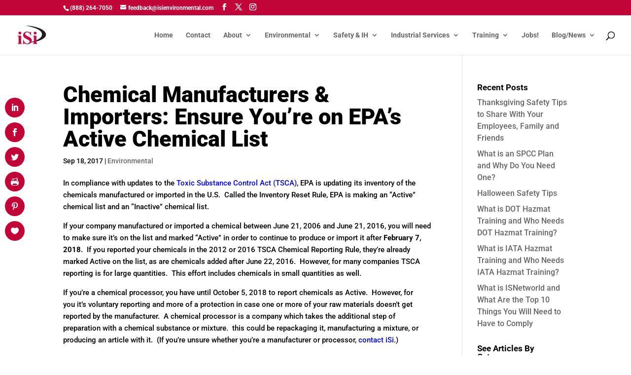

--- FILE ---
content_type: text/css
request_url: https://isienvironmental.com/wp-content/et-cache/32434/et-divi-dynamic-32434-late.css
body_size: -186
content:
@font-face{font-family:ETmodules;font-display:block;src:url(//isienvironmental.com/wp-content/themes/Divi/core/admin/fonts/modules/all/modules.eot);src:url(//isienvironmental.com/wp-content/themes/Divi/core/admin/fonts/modules/all/modules.eot?#iefix) format("embedded-opentype"),url(//isienvironmental.com/wp-content/themes/Divi/core/admin/fonts/modules/all/modules.woff) format("woff"),url(//isienvironmental.com/wp-content/themes/Divi/core/admin/fonts/modules/all/modules.ttf) format("truetype"),url(//isienvironmental.com/wp-content/themes/Divi/core/admin/fonts/modules/all/modules.svg#ETmodules) format("svg");font-weight:400;font-style:normal}